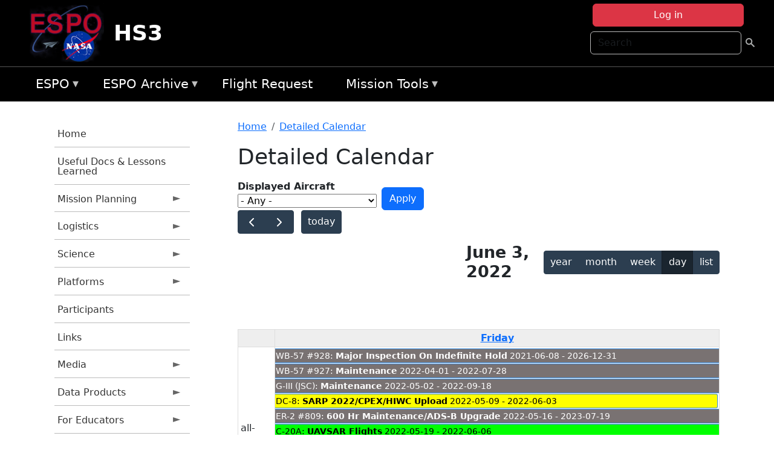

--- FILE ---
content_type: text/html; charset=UTF-8
request_url: https://espo.nasa.gov/hs3/aircraft_detailed_cal/2022-06-03?aircraft_id=23
body_size: 15116
content:

<!DOCTYPE html>
<html lang="en" dir="ltr" class="h-100">
  <head>
    <meta charset="utf-8" />
<meta name="Generator" content="Drupal 10 (https://www.drupal.org)" />
<meta name="MobileOptimized" content="width" />
<meta name="HandheldFriendly" content="true" />
<meta name="viewport" content="width=device-width, initial-scale=1.0" />
<link rel="icon" href="/themes/custom/espo_bootstrap/favicon.ico" type="image/vnd.microsoft.icon" />
<link rel="alternate" type="text/calendar" title="Detailed Calendar" href="https://espo.nasa.gov/hs3/aircraft_detailed_cal/ical/2022-06-03/aircraft_cal.ics?aircraft_id=23" />

    <title>Detailed Calendar | HS3</title>
    <link rel="stylesheet" media="all" href="/sites/default/files/css/css_3vcIrGg3S-LcC1Btdx6q5tY-FKHYCwA02tr5cP60c84.css?delta=0&amp;language=en&amp;theme=espo_bootstrap&amp;include=[base64]" />
<link rel="stylesheet" media="all" href="/sites/default/files/css/css_UCIwydCILjjES2JVMYFy_SYWUK96i2ooQ_mROe3fLfI.css?delta=1&amp;language=en&amp;theme=espo_bootstrap&amp;include=[base64]" />

    <script src="/sites/default/files/js/js_ydoQoqG9T2cd9o9r_HQd_vZ9Ydkq5rB_dRzJgFpmOB0.js?scope=header&amp;delta=0&amp;language=en&amp;theme=espo_bootstrap&amp;include=[base64]"></script>
<script src="https://dap.digitalgov.gov/Universal-Federated-Analytics-Min.js?agency=NASA&amp;subagency=ARC&amp;cto=12" async id="_fed_an_ua_tag" type="text/javascript"></script>
<script src="https://use.fontawesome.com/releases/v6.4.0/js/all.js" defer crossorigin="anonymous"></script>
<script src="https://use.fontawesome.com/releases/v6.4.0/js/v4-shims.js" defer crossorigin="anonymous"></script>

  </head>
  <body class="path-aircraft-detailed-cal   d-flex flex-column h-100">
        <div class="visually-hidden-focusable skip-link p-3 container">
      <a href="#main-content" class="p-2">
        Skip to main content
      </a>
    </div>
    
    <!-- <div class="dialog-off-canvas-main-canvas" data-off-canvas-main-canvas> -->
    
<header>
        <div class="region region-header">
	<div id="block-espo-bootstrap-account-menu" class="contextual-region block block-menu-block block-menu-blockaccount">
  
    <div data-contextual-id="block:block=espo_bootstrap_account_menu:langcode=en&amp;domain_microsite_base_path=hs3|menu:menu=account:langcode=en&amp;domain_microsite_base_path=hs3" data-contextual-token="EQsgs3nbEvEiqmZWIzXsWK4rMUDB96xYoNLSWLI5Lfc" data-drupal-ajax-container=""></div>
      <p><div><div class="espo-ajax-login-wrapper"><a href="/hs3/espo-auth/ajax-login" class="button button--danger use-ajax" style="margin-top:-10px; width:250px;" data-dialog-type="dialog" data-dialog-renderer="off_canvas" data-dialog-options="{&quot;width&quot;:&quot;auto&quot;}">Log in</a></div></div>
</p>
  </div>
<div class="search-block-form contextual-region block block-search container-inline" data-drupal-selector="search-block-form" id="block-espo-bootstrap-search-form-block" role="search">
  
    <div data-contextual-id="block:block=espo_bootstrap_search_form_block:langcode=en&amp;domain_microsite_base_path=hs3" data-contextual-token="xBjgOoClg9K65VEaqLYqKpYTLv94Auj3EHQEQoAfF8k" data-drupal-ajax-container=""></div>
      <form data-block="header" action="/hs3/search/node" method="get" id="search-block-form" accept-charset="UTF-8">
  <div class="js-form-item form-item js-form-type-search form-type-search js-form-item-keys form-item-keys form-no-label">
      <label for="edit-keys" class="visually-hidden">Search</label>
        
  <input title="Enter the terms you wish to search for." placeholder="Search" data-drupal-selector="edit-keys" type="search" id="edit-keys" name="keys" value="" size="15" maxlength="128" class="form-search form-control" />


        </div>
<div data-drupal-selector="edit-actions" class="form-actions js-form-wrapper form-wrapper" id="edit-actions--2">
        <input data-drupal-selector="edit-submit" type="submit" id="edit-submit" value=" " class="button js-form-submit form-submit btn btn-primary" />

</div>

</form>

  </div>
<div id="block-espo-bootstrap-branding" class="contextual-region block block-system block-system-branding-block">
  
    <div data-contextual-id="block:block=espo_bootstrap_branding:langcode=en&amp;domain_microsite_base_path=hs3" data-contextual-token="UVD3L3TkVcjvKJ23CvAp7OoJj5so9GiBh--CNTNCnSI" data-drupal-ajax-container=""></div>
  <div class="navbar-brand d-flex align-items-center">

    <a href="/hs3" title="Home" rel="home" class="site-logo d-block">
    <img src="/themes/custom/espo_bootstrap/espo_logo.png" alt="Home" fetchpriority="high" />
  </a>
  
  <div>
        <a href="/hs3" title="Home" rel="home" class="site-title">
      HS3
    </a>
    
      </div>
</div>
</div>

    </div>


    	<nav class="navbar navbar-expand-lg navbar-dark text-light bg-dark">
	    

	     <!-- remove toggle --- <button class="navbar-toggler collapsed" type="button" data-bs-toggle="collapse"
			data-bs-target="#navbarSupportedContent" aria-controls="navbarSupportedContent"
			aria-expanded="false" aria-label="Toggle navigation"> 
		    <span class="navbar-toggler-icon"></span>
		</button> --- -->

		<div class="<!--collapse navbar-collapse-->" id="navbarSupportedContent">
		        <div class="region region-nav-main">
	<div data-drupal-messages-fallback class="hidden"></div>
<div id="block-espo-bootstrap-menu-block-espo-main" class="contextual-region block block-superfish block-superfishespo-main">
  
    <div data-contextual-id="block:block=espo_bootstrap_menu_block_espo_main:langcode=en&amp;domain_microsite_base_path=hs3|menu:menu=espo-main:langcode=en&amp;domain_microsite_base_path=hs3" data-contextual-token="41BytrPQahPPkwmzug-lZGNqZQzQhJ0dvD3XBgdT6-Q" data-drupal-ajax-container=""></div>
      
<ul id="superfish-espo-main" class="menu sf-menu sf-espo-main sf-horizontal sf-style-none">
  
<li id="espo-main-menu-link-contentdc0e163f-4c4b-425f-a901-1db930b0d793" class="sf-depth-1 menuparent"><a href="/hs3/content/Earth_Science_Project_Office" title="Link to the ESPO home page" class="sf-depth-1 menuparent">ESPO</a><ul><li id="espo-main-menu-link-content4441c5c2-3ca8-4d3b-a1de-1cdf4c64e04f" class="sf-depth-2 sf-no-children"><a href="/hs3/espo_missions" title="All ESPO managed missions" class="sf-depth-2">Missions</a></li><li id="espo-main-menu-link-contentf933ab82-87ed-404c-b3f6-e568197f6036" class="sf-depth-2 sf-no-children"><a href="/hs3/content/About_ESPO" title="ESPO " class="sf-depth-2">About ESPO</a></li><li id="espo-main-menu-link-contentefe9a1f6-9949-4649-b39b-f7d1ea47f9ac" class="sf-depth-2 sf-no-children"><a href="https://youtu.be/8hCH3IYhn4g" target="_blank" class="sf-depth-2 sf-external">Video about ESPO</a></li><li id="espo-main-menu-link-content98e8aa72-6fc0-4e1d-94b0-c6cc70f6f8c1" class="sf-depth-2 sf-no-children"><a href="/hs3/content/ESPO_Services_We_Provide" title="ESPO Provided Services" class="sf-depth-2">Services</a></li><li id="espo-main-menu-link-contentfc2fe647-609b-4218-a86f-51c1b62657da" class="sf-depth-2 sf-no-children"><a href="/hs3/content/Deployment_Sites" title="ESPO Deployment Sites" class="sf-depth-2">Deployment Sites</a></li><li id="espo-main-menu-link-content26d24555-1943-4128-94a2-24fb8597ea4d" class="sf-depth-2 sf-no-children"><a href="/hs3/aircraft" title="Aircraft " class="sf-depth-2">Aircraft</a></li><li id="espo-main-menu-link-contentec1b417b-238b-4d1e-845b-c09cfde6673b" class="sf-depth-2 sf-no-children"><a href="/hs3/content/ESPO_Satellite_Platforms" title="Satellites Platforms" class="sf-depth-2">Satellites</a></li><li id="espo-main-menu-link-content1082d970-20a4-4bb5-b01a-c5a7381406c7" class="sf-depth-2 sf-no-children"><a href="/hs3/content/Links" class="sf-depth-2">Links</a></li></ul></li><li id="espo-main-menu-link-content5818f24e-a2a0-46c5-a9f4-adab70f8110f" class="sf-depth-1 menuparent"><a href="/hs3/content/Welcome_to_the_ESPO_Data_Archive" class="sf-depth-1 menuparent">ESPO Archive</a><ul><li id="espo-main-menu-link-content3eb53381-0ebd-4a69-a8a8-899122a092cd" class="sf-depth-2 sf-no-children"><a href="/hs3/archive/browse" title="Browse ESPO Archive" class="sf-depth-2">Browse</a></li><li id="espo-main-menu-link-content4b184493-ee0d-4257-aabf-bcc3e0de8c69" class="sf-depth-2 sf-no-children"><a href="/hs3/archive/help" title="ESPO Archive Help" class="sf-depth-2">Help</a></li></ul></li><li id="espo-main-menu-link-content68331089-c0ca-4e30-8f87-bcc3a4076701" class="sf-depth-1 sf-no-children"><a href="/hs3/sofrs" title="Suborbital Flight Request System" class="sf-depth-1">Flight Request</a></li><li id="espo-main-menu-link-contentf178bb8e-0a68-4a9b-856e-769bf20eea99" class="sf-depth-1 menuparent"><a href="/hs3/content/Mission_Tools" title="Airborne Science Mission Tool Suite" class="sf-depth-1 menuparent">Mission Tools</a><ul><li id="espo-main-menu-link-content4e526c3c-8dab-4815-b80c-931b502bfcd1" class="sf-depth-2 sf-no-children"><a href="/hs3/content/ASP_Mission_Tools_Suite" class="sf-depth-2">ASP Mission Tool Suite</a></li></ul></li>
</ul>

  </div>

    </div>

		    
		</div> 
	    		</div>
	</nav>
    </header>
<!--Highlighted (new) -->

    
<!--End Highlighted-->



<main role="main">

    <a id="main-content" tabindex="-1"></a>
    
    
    

    <div class="container">
	<div class="row g-0">
	    		<div class="order-1 order-lg-1 col-12 col-lg-3 col-xxl-2">
		        <div class="region region-sidebar-first">
	<div id="block-espo-bootstrap-menu-block-hs3" class="contextual-region block block-superfish block-superfishhs3">
  
    <div data-contextual-id="block:block=espo_bootstrap_menu_block_hs3:langcode=en&amp;domain_microsite_base_path=hs3|menu:menu=hs3:langcode=en&amp;domain_microsite_base_path=hs3" data-contextual-token="9svEu2fN_TBdjvheIfFVRxHtm4MUUD1Pf0sQ-AFgHjA" data-drupal-ajax-container=""></div>
      
<ul id="superfish-hs3" class="menu sf-menu sf-hs3 sf-vertical sf-style-none">
  
<li id="hs3-menu-link-content0b6addf5-6fce-49d7-803c-880c856734f7" class="sf-depth-1 sf-no-children"><a href="/hs3" title="Homepage for the HS3 mission website." class="sf-depth-1">Home</a></li><li id="hs3-menu-link-content6f7a9524-3d91-46b2-b9af-dbf95adb4341" class="sf-depth-1 sf-no-children"><a href="/hs3/content/HS3_Useful_Info_for_Future_GH_Projects" title="Useful Info for Future GH Projects information for HS3" class="sf-depth-1">Useful Docs &amp; Lessons Learned</a></li><li id="hs3-menu-link-contentcacee51b-df27-4ce0-b219-703f07005196" class="sf-depth-1 menuparent"><a href="/hs3/planning" title="Calendars, schedules, and other mission planning information for HS3." class="sf-depth-1 menuparent">Mission Planning</a><ul><li id="hs3-menu-link-contentb195351b-b896-4cdd-bdb0-470d848368e4" class="sf-depth-2 sf-no-children"><a href="/hs3/calendar" title="Month-by-month calendar for HS3." class="sf-depth-2">Mission Calendar</a></li><li id="hs3-menu-link-content09abf678-d0da-41dc-b36f-e53b09794dff" class="sf-depth-2 sf-no-children"><a href="/hs3/daily-schedule" title="Daily schedules for HS3." class="sf-depth-2">Daily Schedule</a></li><li id="hs3-menu-link-content20502325-2be4-4e2a-ab34-80d86de6e2fa" class="sf-depth-2 sf-no-children"><a href="" title="2011 Dry Run information for HS3" class="sf-depth-2">2011 Dry Run</a></li><li id="hs3-menu-link-contente742953e-76d3-4591-be1b-b1ea4bc67865" class="sf-depth-2 sf-no-children"><a href="/hs3/content/Mission_Tools_Suite" title="ASP Mission Tools information for HS3" class="sf-depth-2">Mission Tools Suite</a></li></ul></li><li id="hs3-menu-link-content4f5fec56-a5b3-4422-bcc2-357c1348ff7d" class="sf-depth-1 menuparent"><a href="/hs3/logistics" title="Logistics information for participants in HS3." class="sf-depth-1 menuparent">Logistics</a><ul><li id="hs3-menu-link-content46ad77de-2c2d-4377-9372-7f27b21f4f1a" class="sf-depth-2 menuparent"><a href="/hs3/orientation_docs" title="Orientation Documents for HS3" class="sf-depth-2 menuparent">2014 Orientation Docs</a><ul><li id="hs3-menu-link-contentb6daac72-2a3d-4f2b-8805-862040fea73c" class="sf-depth-3 sf-no-children"><a href="/sites/default/files/documents/HS3_14_AFRC_Orientation_final.pdf" title="2014 AFRC Orientation Doc" class="sf-depth-3">AFRC 2014</a></li><li id="hs3-menu-link-content03468bba-b0c4-4e92-9d1b-e13de12d31d9" class="sf-depth-3 sf-no-children"><a href="/sites/default/files/documents/HS3_14_WFF_Orientation_final.pdf" title="2014 WFF Orientation Doc" class="sf-depth-3">WFF 2014</a></li></ul></li><li id="hs3-menu-link-content9dfaca11-0711-4b18-87c7-ede214d26fc4" class="sf-depth-2 menuparent"><a href="/hs3/lodging" title="Lodging addresses and arrangements for HS3." class="sf-depth-2 menuparent">Lodging</a><ul><li id="hs3-menu-link-contentf452cb4d-3669-4add-aecf-e646e286e074" class="sf-depth-3 sf-no-children"><a href="/hs3/content/HS3_Lodging_-_NASA_Ames" title="Lodging information for 2014 HS3 Science Meeting (Apr 29 - May 1)" class="sf-depth-3">ARC - 2015 Science Meeting</a></li><li id="hs3-menu-link-content5930c3bc-f50b-493f-9ffc-d888e8733607" class="sf-depth-3 sf-no-children"><a href="/hs3/content/HS3_Lodging_-_NASA_AFRC_Dryden" title="Lodging information for HS3 activities at DFRC (updated for 2014)" class="sf-depth-3">AFRC (Dryden) 2014</a></li><li id="hs3-menu-link-content2fb81497-e3a5-4392-b3f2-dfc529d42eb0" class="sf-depth-3 sf-no-children"><a href="/hs3/content/HS3_Lodging_-_NASA_WFF" title="Lodging information for HS3 deployment at WFF (updated for 2014)" class="sf-depth-3">WFF 2014</a></li></ul></li><li id="hs3-menu-link-content9bb9e6e2-6ca5-4848-9f63-a7b91da8b8b3" class="sf-depth-2 sf-no-children"><a href="/hs3/content/HS3_Shipping" title="Shipping addresses and arrangements for HS3." class="sf-depth-2">Shipping</a></li><li id="hs3-menu-link-content15b8450b-74ce-487a-a87a-f06609111d63" class="sf-depth-2 menuparent"><a href="/hs3/travel_info" title="Other useful information about the HS3 deployment locations" class="sf-depth-2 menuparent">Travel Info</a><ul><li id="hs3-menu-link-contenta3073160-5f55-44ea-9503-7a7ae7c450aa" class="sf-depth-3 sf-no-children"><a href="/hs3/content/HS3_Travel_Information_-_AFRC_Dryden" title="DFRC information for HS3" class="sf-depth-3">AFRC (Dryden)</a></li><li id="hs3-menu-link-contenta32ab03a-45f9-4829-a77e-c730534c0fae" class="sf-depth-3 sf-no-children"><a href="/hs3/content/HS3_Travel_Information_-_WFF" title="WFF information for HS3" class="sf-depth-3">WFF</a></li></ul></li><li id="hs3-menu-link-content33235ec7-f20e-43d0-a384-7a811fe70555" class="sf-depth-2 menuparent"><a href="/hs3/lab_layouts" title="Lab layouts for HS3" class="sf-depth-2 menuparent">Lab Layouts</a><ul><li id="hs3-menu-link-content44ce93c9-2ef1-4e7d-abe8-3b39a6d1f1a0" class="sf-depth-3 sf-no-children"><a href="/hs3/content/HS3_Lab_Layouts_-_2014" title="2014 information for HS3" class="sf-depth-3">2014</a></li><li id="hs3-menu-link-content3d28e219-e5f4-455b-acf8-9a97148718ff" class="sf-depth-3 sf-no-children"><a href="/hs3/content/HS3_Lab_Layouts_-_2013" title="2013 lab layouts for HS3" class="sf-depth-3">2013</a></li><li id="hs3-menu-link-content569cd380-dde7-4973-a8b5-eb183198307f" class="sf-depth-3 sf-no-children"><a href="/hs3/content/HS3_Laboratory_Layouts" title="2012 lab layouts for HS3" class="sf-depth-3">2012</a></li></ul></li></ul></li><li id="hs3-menu-link-content436f6559-9762-430d-a64b-8c25d95708f7" class="sf-depth-1 menuparent"><a href="/hs3/science" title="Information about the scientific goals and results for HS3." class="sf-depth-1 menuparent">Science</a><ul><li id="hs3-menu-link-content664ba098-0d5f-4b53-b0ab-308a6a8433ad" class="sf-depth-2 sf-no-children"><a href="/hs3/content/HS3_Science_-_2015_Science_Meeting" title="Information about the 2014 HS3 Science and Preparation Meeting" class="sf-depth-2">2015 Meeting</a></li><li id="hs3-menu-link-content5932189a-0209-4906-985c-6bce9305715e" class="sf-depth-2 sf-no-children"><a href="/hs3/content/HS3_Science_Page" title="Overview of the science objectives for HS3." class="sf-depth-2">Science Overview</a></li><li id="hs3-menu-link-contentb698b89a-4aab-4a9d-b303-7c19d475dcd6" class="sf-depth-2 sf-no-children"><a href="/hs3/content/HS3_Science_Summaries" title="Science summaries for HS3" class="sf-depth-2">Science Summaries</a></li><li id="hs3-menu-link-content0da9cfed-8961-4696-9e04-97191cc34553" class="sf-depth-2 sf-no-children"><a href="/hs3/content/HS3_Science_Presentations" title="HS3 Science Presentations" class="sf-depth-2">Presentations</a></li></ul></li><li id="hs3-menu-link-content4bb8cef6-64e4-4413-ba31-d4eaf718d9ea" class="sf-depth-1 menuparent"><a href="/hs3/hs3_platforms" title="Platforms information for HS3" class="sf-depth-1 menuparent">Platforms</a><ul><li id="hs3-menu-link-content648f4f5a-503d-4a24-b83b-9d105162bdf7" class="sf-depth-2 sf-no-children"><a href="/hs3/content/HS3_Global_Hawk_Payload" title="Airborne platforms participating in HS3." class="sf-depth-2">GH Instruments</a></li><li id="hs3-menu-link-contentb13a6c76-169c-4530-8ee3-d2e5be8bc36d" class="sf-depth-2 sf-no-children"><a href="/hs3/platforms" title="Satellites being supported by HS3." class="sf-depth-2">Global Hawk</a></li></ul></li><li id="hs3-menu-link-content9dc1abfa-b2f9-4870-a4c2-d6102bd7b124" class="sf-depth-1 sf-no-children"><a href="/hs3/mission_group/HS3" title="Participants information for HS3" class="sf-depth-1">Participants</a></li><li id="hs3-menu-link-content4563d359-1417-4125-8bf2-d63ef53f7b78" class="sf-depth-1 sf-no-children"><a href="/hs3/content/HS3_Links" title="External links related to HS3." class="sf-depth-1">Links</a></li><li id="hs3-menu-link-content8a0dd33e-0512-4c2c-8d76-803780de4a3d" class="sf-depth-1 menuparent"><a href="/hs3/media" title="Media for HS3" class="sf-depth-1 menuparent">Media</a><ul><li id="hs3-menu-link-content74a22465-ee45-4155-baef-70acf4f6dddd" class="sf-depth-2 menuparent"><a href="/hs3/mission-gallery" title="Photograph galleries for HS3." class="sf-depth-2 menuparent">Photos</a><ul><li id="hs3-menu-link-content3ea0799e-470a-46c1-9122-25d69cd2e748" class="sf-depth-3 sf-no-children"><a href="/hs3/mission-gallery/subject/aircraft" title="Aircraft photograph galleries for HS3." class="sf-depth-3">Aircraft</a></li><li id="hs3-menu-link-content0829f291-5aac-4bb8-8ec1-64ef77ad3eee" class="sf-depth-3 sf-no-children"><a href="/hs3/mission-gallery/subject/instrument" title="Instrument photograph galleries for HS3." class="sf-depth-3">Instrument</a></li><li id="hs3-menu-link-content3c4b9407-805b-4ba4-8975-977c93c1ee4c" class="sf-depth-3 sf-no-children"><a href="/hs3/mission-gallery/subject/people" title="People photograph galleries for HS3." class="sf-depth-3">People</a></li><li id="hs3-menu-link-content8b69194d-5dd2-47e0-91fb-3ba19f5e4d2c" class="sf-depth-3 sf-no-children"><a href="/hs3/mission-gallery/subject/data" title="Data image galleries for HS3." class="sf-depth-3">Data</a></li><li id="hs3-menu-link-content55e5752d-5595-4312-a06c-c31b88f5fa44" class="sf-depth-3 sf-no-children"><a href="/hs3/mission-gallery/subject/other" title="Other photograph galleries for HS3." class="sf-depth-3">Other</a></li></ul></li><li id="hs3-menu-link-content20320847-fa90-4b33-bcff-427e9a39f405" class="sf-depth-2 menuparent"><a href="/hs3/videos" title="Videos information for HS3" class="sf-depth-2 menuparent">Videos</a><ul><li id="hs3-menu-link-contentdaa832ba-9368-4684-a4c7-5c0b234908a8" class="sf-depth-3 sf-no-children"><a href="/hs3/video/HS3_Mission_Summary_Video" title="HS3 Final Video information for HS3" class="sf-depth-3">Mission Summary Video</a></li><li id="hs3-menu-link-contentdcd7fbcf-eaa7-4ec0-93ff-48c1f00d485a" class="sf-depth-3 sf-no-children"><a href="/hs3/video/HS3_Mission_Overview" title="HS3 Overview information for HS3" class="sf-depth-3">HS3 Overview</a></li><li id="hs3-menu-link-contentfca90e88-cbad-40ca-9323-ca2b61c96440" class="sf-depth-3 sf-no-children"><a href="/hs3/video/HS3_Introduction_for_Educators_video" title="Intro for Educators information for HS3" class="sf-depth-3">Intro for Educators</a></li><li id="hs3-menu-link-content2f0968dc-9df4-499a-b553-56bdc658e6cc" class="sf-depth-3 sf-no-children"><a href="/hs3/video/MTS_for_Educators" title="Mission Tools Suite (MTSE) for Educators information for HS3" class="sf-depth-3">Mission Tools Suite (MTSE) for Educators</a></li><li id="hs3-menu-link-content5f1f6fb1-5399-42e4-8b97-f2da7cfbaaa0" class="sf-depth-3 sf-no-children"><a href="http://goo.gl/O4EJQJ" title="NASA Hangout - HS3 information for HS3" class="sf-depth-3 sf-external">NASA Hangout - HS3</a></li><li id="hs3-menu-link-contentff31f08f-80a8-4d8e-abf6-362dcfa11e52" class="sf-depth-3 sf-no-children"><a href="http://www.youtube.com/watchvydd8omQHAM0" title="NASA&#039;s Global Hawk Aircraft and the Dropsonde System" class="sf-depth-3 sf-external">GH &amp; Dropsonde System</a></li><li id="hs3-menu-link-content1487b799-33c7-4db5-9e5e-8a9a638fe8c3" class="sf-depth-3 sf-no-children"><a href="/hs3/video/Global_Hawk_AV-6_Landing_at_WFF" title="AV-6 Landing information for HS3" class="sf-depth-3">AV-6 Landing</a></li><li id="hs3-menu-link-content4fece8cf-05bd-4d53-a4c1-053423788e0f" class="sf-depth-3 sf-no-children"><a href="/hs3/remote_video/NASA_HS3_Mission_Time_Lapse_Highlights_Cameras_Over_Tropical_Systems" title="GH Cameras Time Lapse  information for HS3" class="sf-depth-3">GH Cameras Time Lapse </a></li><li id="hs3-menu-link-contentadae21c8-d137-477d-9e6c-e7424ec6b001" class="sf-depth-3 sf-no-children"><a href="/hs3/remote_video/Making_Saharan_Air_Apparent" title="Making Saharan Air Apparent information for HS3" class="sf-depth-3">Making Saharan Air Apparent</a></li><li id="hs3-menu-link-content9078fd22-7b4d-470c-8615-c636091731be" class="sf-depth-3 sf-no-children"><a href="/hs3/remote_video/Global_Hawk_Overflight_of_the_Eye_of_Edouard" title="Global Hawk Overflight of the Eye of Edouard information for HS3" class="sf-depth-3">GH Overflight of the Eye of Edouard</a></li><li id="hs3-menu-link-content59b0e1f0-17d2-480a-b1ac-5f996cb10929" class="sf-depth-3 sf-no-children"><a href="/hs3/remote_video/Sunrise_Landing_of_NASA_Global_Hawk_AV-6" title="Sunrise Touchdown of AV-6 on September 29, 2014 at Wallops Flight Facility, Virginia" class="sf-depth-3">Sunrise Touchdown of AV-6</a></li><li id="hs3-menu-link-contentf67c8ad0-7e8c-4de5-ba60-0371350ea4fa" class="sf-depth-3 sf-no-children"><a href="/hs3/remote_video/NASA_Video_Gives_Hurricanes_a_Good_HIWRAP" title="NASA Video Gives Hurricanes a Good &#039;HIWRAP&#039; information for HS3" class="sf-depth-3">NASA Video Gives Hurricanes a Good &#039;HIWRAP&#039;</a></li></ul></li><li id="hs3-menu-link-content973cb4d4-6912-4b29-a308-537fc441380f" class="sf-depth-2 sf-no-children"><a href="/hs3/content/HS3_Visualizations" title="Visualizations information for HS3" class="sf-depth-2">Visualizations</a></li></ul></li><li id="hs3-menu-link-content1f214c8f-a7ed-4d14-9e1f-a93e11654486" class="sf-depth-1 menuparent"><a href="/hs3/data_products" title="Data Products for HS3" class="sf-depth-1 menuparent">Data Products</a><ul><li id="hs3-menu-link-contenteb257493-c273-49c7-91ee-fa37d29b0d1d" class="sf-depth-2 menuparent"><a href="/hs3/model_products" title="Model Products for HS3" class="sf-depth-2 menuparent">Model Products</a><ul><li id="hs3-menu-link-content55b6a138-19b3-4890-9b2d-b5dd3b22dbb1" class="sf-depth-3 sf-no-children"><a href="/hs3/content/HS3_Model_Products_2014" title="2014 information for HS3" class="sf-depth-3">2014</a></li><li id="hs3-menu-link-contentf19878c5-38a7-4eb8-98a4-48aa72687b31" class="sf-depth-3 sf-no-children"><a href="/hs3/content/HS3_Model_Products_2013" title="2013 Model Products for HS3" class="sf-depth-3">2013</a></li><li id="hs3-menu-link-contente8755c36-0eec-4fbc-8887-9bb3513fe55c" class="sf-depth-3 sf-no-children"><a href="/hs3/content/2012_Model_Products" title="2012 Model Products for HS3" class="sf-depth-3">2012</a></li></ul></li><li id="hs3-menu-link-contentbd2b6fb8-6acb-4c78-8fe3-55f9154c691e" class="sf-depth-2 menuparent"><a href="/hs3/operational_products" title="Operational Products information for HS3" class="sf-depth-2 menuparent">Operational Products</a><ul><li id="hs3-menu-link-content9965000f-6889-4093-8075-6f762bfe7d4c" class="sf-depth-3 sf-no-children"><a href="/hs3/content/HS3_Operational_Products_2014" title="2014 information for HS3" class="sf-depth-3">2014</a></li><li id="hs3-menu-link-content7562a1d0-5cef-43a2-9868-9fb806aa06ff" class="sf-depth-3 sf-no-children"><a href="/hs3/content/HS3_2013_Operational_Products" title="2013 Operational Products for HS3" class="sf-depth-3">2013 </a></li><li id="hs3-menu-link-content6fcd3035-3b32-4810-8e4d-14551ea7b4de" class="sf-depth-3 sf-no-children"><a href="/hs3/content/Operational_Products" title="2012 Operational Products for HS3" class="sf-depth-3">2012</a></li></ul></li><li id="hs3-menu-link-content8b6d943a-58b6-4697-a9fe-7fa73920053d" class="sf-depth-2 sf-no-children"><a href="/hs3/content/HS3_Dropsonde_Data" title="HS3 Dropsonde (AVAPS) data" class="sf-depth-2">Dropsonde Data</a></li><li id="hs3-menu-link-contente04cd5f7-1540-4981-8870-c8387d65e389" class="sf-depth-2 sf-no-children"><a href="/hs3/content/HS3_S-HIS_Data_0" title="HS3 S-HIS Data" class="sf-depth-2">S-HIS Data</a></li><li id="hs3-menu-link-content6e6cc846-23a0-4699-b3f8-d6592f2bc411" class="sf-depth-2 sf-no-children"><a href="/hs3/content/HS3_HIRAD_Data" title="HIRAD Data information for HS3" class="sf-depth-2">HIRAD Data</a></li><li id="hs3-menu-link-contentd773fa1d-6566-4105-aaa0-d05ffbc40ad6" class="sf-depth-2 sf-no-children"><a href="/hs3/content/HS3_HAMSR_Data" title="HS3 HAMSR Data" class="sf-depth-2">HAMSR Data</a></li><li id="hs3-menu-link-content1bbed79c-5792-4819-96c1-eb2dd5b324fb" class="sf-depth-2 sf-no-children"><a href="/hs3/content/HS3_CPL_Data_0" title="HS3 CPL Data" class="sf-depth-2">CPL Data</a></li><li id="hs3-menu-link-contentd9a8c82c-34ba-4a1f-af3b-7e11f7d25a2c" class="sf-depth-2 sf-no-children"><a href="http://asp-archive.arc.nasa.gov/" title="Airborne Science Archive - NAV Data information by campaign or by GH" class="sf-depth-2 sf-external">Airborne Science Archive - NAV Data</a></li></ul></li><li id="hs3-menu-link-content8594e9f1-0662-4878-ae75-3d537d667335" class="sf-depth-1 menuparent"><a href="/hs3/for_educators" title="For Educators information for HS3" class="sf-depth-1 menuparent">For Educators</a><ul><li id="hs3-menu-link-content6c3e8894-55c0-4b1d-a33a-440cb1097263" class="sf-depth-2 sf-no-children"><a href="/hs3/content/HS3_Educator_Workshops" title="HS3 Workshops information for HS3" class="sf-depth-2">HS3 Workshops</a></li><li id="hs3-menu-link-content567e08ef-3ab7-42b2-ad86-8b7a208b85e2" class="sf-depth-2 sf-no-children"><a href="/hs3/content/HS3_Lenticular_0" title="Lenticular information for HS3" class="sf-depth-2">Lenticular</a></li></ul></li>
</ul>

  </div>

    </div>

		</div>
	    
	    <div class="order-2 order-lg-2 col-12 col-lg-9 col-xxl-10" id="main_content">
		        <div class="region region-breadcrumb">
	<div id="block-espo-bootstrap-breadcrumbs" class="contextual-region block block-system block-system-breadcrumb-block">
  
    <div data-contextual-id="block:block=espo_bootstrap_breadcrumbs:langcode=en&amp;domain_microsite_base_path=hs3" data-contextual-token="h1ZVZ5DYJZyJm8c4PFt0vLcHitOiOnVa8v4eBdJL4rQ" data-drupal-ajax-container=""></div>
        <nav aria-label="breadcrumb">
    <h2 id="system-breadcrumb" class="visually-hidden">Breadcrumb</h2>
    <ol class="breadcrumb">
    		    <li class="breadcrumb-item">
				    <a href="/hs3">Home</a>
			    </li>
	    		    <li class="breadcrumb-item">
				    <a href="/hs3/aircraft_detailed_cal">Detailed Calendar</a>
			    </li>
	        </ol>
  </nav>

  </div>

    </div>

	
  	        <div class="region region-page-title">
	<div id="block-espo-bootstrap-page-title" class="contextual-region block block-core block-page-title-block">
  
    <div data-contextual-id="block:block=espo_bootstrap_page_title:langcode=en&amp;domain_microsite_base_path=hs3" data-contextual-token="dNpd34cOSHnKo_J0LAtqPbbxgc6kBvpi00dlyGKInZA" data-drupal-ajax-container=""></div>
      
<h1>Detailed Calendar</h1>


  </div>

    </div>

			    <div class="region region-content">
	<div id="block-espo-bootstrap-system-main-block" class="block block-system block-system-main-block">
  
    
      <div class="views-element-container contextual-region"><div class="contextual-region view view-aircraft-cal view-id-aircraft_cal view-display-id-page_1 js-view-dom-id-083bc7a4ae63a15e9068dac59f1b98dd6edf7654c1f49d0d9541b54dffccbbf0">
  
    <div data-contextual-id="entity.view.edit_form:view=aircraft_cal:location=page&amp;name=aircraft_cal&amp;display_id=page_1&amp;langcode=en&amp;domain_microsite_base_path=hs3" data-contextual-token="gW-V1upkEdrdmlK25UDLOiInVBNAk031hyQ61Zpd4VY" data-drupal-ajax-container=""></div>
        <div class="view-filters">
      <form class="views-exposed-form" data-drupal-selector="views-exposed-form-aircraft-cal-page-1" action="/hs3/aircraft_detailed_cal/2022-06-03" method="get" id="views-exposed-form-aircraft-cal-page-1" accept-charset="UTF-8">
  <div class="form--inline clearfix">
  <div class="js-form-item form-item js-form-type-select form-type-select js-form-item-f-acevent-acref-details-id form-item-f-acevent-acref-details-id">
      <label for="edit-f-acevent-acref-details-id">Displayed Aircraft</label>
        <div class="cascading-select-wrapper" id="edit-f-acevent-acref-details-id"><select class="cascading-select-select-main" id=""><option value="_none" class="cascading-select-option-main cascading-select-option-setvalue">- Select -</option><option value="All" selected="selected" class="cascading-select-option-main cascading-select-option-setvalue">- Any -</option><option value="core" class="cascading-select-option-main cascading-select-option-setvalue">All ASP Supported Aircraft</option><option value="edit-f-acevent-acref-details-id-display-a-single-aircraft" class="cascading-select-option-show">Display a single aircraft</option><option value="edit-f-acevent-acref-details-id-display-aircraft-by-center" class="cascading-select-option-show">Display aircraft by center</option></select><select class="cascading-select-select-other" id="edit-f-acevent-acref-details-id-display-a-single-aircraft"><option value="_none" class="cascading-select-option-setvalue">- Select Aircraft -</option><optgroup label="ASP Supported Aircraft"><option value="d4" class="cascading-select-option-setvalue">ER-2 - AFRC #806</option><option value="d5" class="cascading-select-option-setvalue">ER-2 - AFRC #809</option><option value="n462" class="cascading-select-option-setvalue">ER-2 - AFRC - All</option><option value="d9" class="cascading-select-option-setvalue">Gulfstream C-20A (GIII) - AFRC</option><option value="d58" class="cascading-select-option-setvalue">Gulfstream III - LaRC</option><option value="d62" class="cascading-select-option-setvalue">Gulfstream IV - AFRC</option><option value="d116" class="cascading-select-option-setvalue">Gulfstream V - AFRC</option><option value="d64" class="cascading-select-option-setvalue">NASA B777 #577</option><option value="d12" class="cascading-select-option-setvalue">P-3 Orion</option></optgroup><optgroup label="Other NASA Aircraft"><option value="d2" class="cascading-select-option-setvalue">B200 (#801) - AFRC</option><option value="d1" class="cascading-select-option-setvalue">B200 - LARC</option><option value="d41" class="cascading-select-option-setvalue">Cirrus Design SR22 - LaRC</option><option value="d53" class="cascading-select-option-setvalue">Gulfstream V - JSC</option><option value="d19" class="cascading-select-option-setvalue">WB-57 - JSC #926</option><option value="d36" class="cascading-select-option-setvalue">WB-57 - JSC #927</option><option value="d20" class="cascading-select-option-setvalue">WB-57 - JSC #928</option><option value="n464" class="cascading-select-option-setvalue">WB-57 - JSC - All</option></optgroup><optgroup label="Inactive Aircraft"><option value="d40" class="cascading-select-option-setvalue">C-130H - WFF #436</option><option value="d3" class="cascading-select-option-setvalue">DC-8 - AFRC</option></optgroup></select><select class="cascading-select-select-other" id="edit-f-acevent-acref-details-id-display-aircraft-by-center"><option value="_none" class="cascading-select-option-setvalue">- Select Center -</option><option value="center_919" class="cascading-select-option-setvalue">NASA Armstrong Flight Research Center</option><option value="center_920" class="cascading-select-option-setvalue">NASA GSFC Wallops Flight Facility</option><option value="center_921" class="cascading-select-option-setvalue">NASA Johnson Space Center</option><option value="center_918" class="cascading-select-option-setvalue">NASA Langley Research Center</option></select><input class="cascading-select-input" type="hidden" name="f_acevent_acref_details_id" value="All"></div>
        </div>
<div class="js-form-item form-item js-form-type-textfield form-type-textfield js-form-item-f-acevent-sofrslognum-value form-item-f-acevent-sofrslognum-value">
      <label for="edit-f-acevent-sofrslognum-value">Flight Request Log Number</label>
        
  <input data-drupal-selector="edit-f-acevent-sofrslognum-value" type="text" id="edit-f-acevent-sofrslognum-value" name="f_acevent_sofrslognum_value" value="" size="30" maxlength="128" class="form-text form-control" />


        </div>
<div data-drupal-selector="edit-actions" class="form-actions js-form-wrapper form-wrapper" id="edit-actions">
        <input data-drupal-selector="edit-submit-aircraft-cal" type="submit" id="edit-submit-aircraft-cal" value="Apply" class="button js-form-submit form-submit btn btn-primary" />

</div>

</div>

</form>

    </div>
    
      <div class="view-content">
      <div id="espo-calendar-detailed" >
    <div class="espo_calendar_goto">
	<div class="js-form-item form-item js-form-type-select form-type-select js-form-item- form-item- form-no-label">
        <select class="espo_calendar_year_select form-select form-control"><option value="0">- Go to year -</option><option value="2027">2027</option><option value="2026">2026</option><option value="2025">2025</option><option value="2024">2024</option><option value="2023">2023</option><option value="2022">2022</option><option value="2021">2021</option><option value="2020">2020</option><option value="2019">2019</option><option value="2018">2018</option><option value="2017">2017</option><option value="2016">2016</option></select>
        </div>

	<div class="js-form-item form-item js-form-type-select form-type-select js-form-item- form-item- form-no-label">
        <select class="espo_calendar_month_select form-select form-control"><option value="0">- Go to month -</option><option value="1">January</option><option value="2">February</option><option value="3">March</option><option value="4">April</option><option value="5">May</option><option value="6">June</option><option value="7">July</option><option value="8">August</option><option value="9">September</option><option value="10">October</option><option value="11">November</option><option value="12">December</option></select>
        </div>

	
    </div>
    <div class="js-drupal-fullcalendar">
	<span style="visibility:hidden;">Calendar will appear here shortly.</span>
    </div>
    <div class="bottom-buttons fc-button-group">
	  </div>
</div>

    </div>
  
            <div class="view-footer">
      <div class="category-legend">
    	<h4>Legend</h4>
        <table data-striping="1" class="table">
  
  
  
      <tbody>
                      <tr class="odd">
                      <td style="background-color:#FF5733;color:#F3f69B;" class="category-legend-box">Unavailable</td>
                  </tr>
                      <tr class="even">
                      <td style="background-color:#6686db;color:#ffffff;" class="category-legend-box">Foreign Deployment</td>
                  </tr>
                      <tr class="odd">
                      <td style="background-color:#0000ff;color:#ffffff;" class="category-legend-box">Stateside Deployment</td>
                  </tr>
                      <tr class="even">
                      <td style="background-color:#00ff00;color:#000000;" class="category-legend-box">Flight</td>
                  </tr>
                      <tr class="odd">
                      <td style="background-color:#deb887;color:#000000;" class="category-legend-box">Reimbursable</td>
                  </tr>
                      <tr class="even">
                      <td style="background-color:#ffff00;color:#000000;" class="category-legend-box">Aircraft Modifications</td>
                  </tr>
                      <tr class="odd">
                      <td style="background-color:#797272;color:#ffffff;" class="category-legend-box">Maintenance</td>
                  </tr>
                      <tr class="even">
                      <td style="background-color:#bbffbb;color:#000000;" class="category-legend-box">Aircraft Configuration</td>
                  </tr>
                      <tr class="odd">
                      <td style="background-color:#00ffff;color:#000000;" class="category-legend-box">Deployment Milestone</td>
                  </tr>
          </tbody>
    </table>

</div>

    </div>
        <div class="feed-icons">
      <a href="https://espo.nasa.gov/hs3/aircraft_detailed_cal/ical/2022-06-03/aircraft_cal.ics?aircraft_id=23" class="ical-icon feed-icon icon-link icon-link-hover">
  <i class="bi bi-calendar-week"></i> Detailed Calendar
</a>

    </div>
  </div>
</div>

  </div>
<div id="block-espo-bootstrap-block-10" class="contextual-region block block-block-content block-block-content431fd79f-6e41-49b8-bbf5-f571129bdca8">
  
    <div data-contextual-id="block:block=espo_bootstrap_block_10:langcode=en&amp;domain_microsite_base_path=hs3|block_content:block_content=10:changed=1757626969&amp;langcode=en&amp;domain_microsite_base_path=hs3" data-contextual-token="17xUmYVWhhAzLngM7r0K6snMSSpTEW80xuKmSL4gAAc" data-drupal-ajax-container=""></div>
      
            <div class="clearfix text-formatted field field--name-body field--type-text-with-summary field--label-hidden field__item"><p>&nbsp;</p><p><em>Disclaimer: This material is being kept online for historical purposes. Though accurate at the time of publication, it is no longer being updated. The page may contain broken links or outdated information, and parts may not function in current web browsers. Visit </em><a href="/hs3/content/Earth_Science_Project_Office" target="_blank" data-entity-type="node" data-entity-uuid="966bb49b-51b2-4641-9c6f-722016f6d568" data-entity-substitution="canonical" title="Earth Science Project Office"><em>https://espo.nasa.gov</em></a><em> for information about our current projects.</em></p><p>&nbsp;</p></div>
      
  </div>

    </div>

	    </div>
	    	    	</div>




    </div>


    <!-- Start Middle Widget (new) -->
        <!--End Middle Widget -->

    <!-- Start bottom -->
        <!--End Bottom -->
</div>

</main>



<!-- start: Footer (new) -->
    <div class="footerwidget">
	<div class="container">

	    <div class="row">

		<!-- Start Footer First Region -->
		<div class ="col-md-4 footer-1">
		    			    <div class="region region-footer-first">
	<div id="block-nasafooter" class="contextual-region block block-block-content block-block-content1531fb96-1564-448e-916e-7e0ede4ce10f">
  
    <div data-contextual-id="block:block=nasafooter:langcode=en&amp;domain_microsite_base_path=atom|block_content:block_content=22:changed=1729042695&amp;langcode=en&amp;domain_microsite_base_path=atom" data-contextual-token="yx-s6XOifEDARs0nl7R2iymKJPv6pAa5kvGRIoWxOMg" data-drupal-ajax-container=""></div>
      
            <div class="clearfix text-formatted field field--name-body field--type-text-with-summary field--label-hidden field__item"><p><img alt="NASA" data-entity-type="file" data-entity-uuid="34119b03-1e4d-4ef7-a0d7-1d4f03db5972" src="/sites/default/files/inline-images/nasa_logo.png" width="75"></p>

<h3>National Aeronautics and<br>
Space Administration</h3></div>
      
  </div>

    </div>

		    		</div>
		<!-- End Footer First Region -->

		<!-- Start Footer Second Region -->
		<div class ="col-md-8">
		    			    <div class="region region-footer-second">
	<div class="footermap footermap--footermap_block contextual-region block block-footermap block-footermap-block" id="block-footermap-2">
  
    <div data-contextual-id="block:block=footermap_2:langcode=en&amp;domain_microsite_base_path=hs3" data-contextual-token="SYQBV8OeL09xlaPouDW3duWp4ipwgM88URZsjIVIzIQ" data-drupal-ajax-container=""></div>
        <nav class="footermap-col footermap-col--1 footermap-col--espo-main">
    <h3 class="footermap-col-heading footermap-col-heading--espo-main visually-hidden">ESPO Main Menu</h3>
<ul class="footermap-header footermap-header--espo-main">
      <li class="footermap-item footermap-item--depth-1 footermap-item--haschildren">
  <a href="/hs3/content/Earth_Science_Project_Office"  title="Link to the ESPO home page">ESPO</a>
      <ul>
          <li class="footermap-item footermap-item--depth-2">
  <a href="/hs3/espo_missions"  title="All ESPO managed missions">Missions</a>
  </li>

          <li class="footermap-item footermap-item--depth-2">
  <a href="/hs3/content/About_ESPO"  title="ESPO ">About ESPO</a>
  </li>

          <li class="footermap-item footermap-item--depth-2">
  <a href="https://youtu.be/8hCH3IYhn4g"  target="_blank">Video about ESPO</a>
  </li>

          <li class="footermap-item footermap-item--depth-2">
  <a href="/hs3/content/ESPO_Services_We_Provide"  title="ESPO Provided Services">Services</a>
  </li>

          <li class="footermap-item footermap-item--depth-2">
  <a href="/hs3/content/Deployment_Sites"  title="ESPO Deployment Sites">Deployment Sites</a>
  </li>

          <li class="footermap-item footermap-item--depth-2">
  <a href="/hs3/aircraft"  title="Aircraft ">Aircraft</a>
  </li>

          <li class="footermap-item footermap-item--depth-2">
  <a href="/hs3/content/ESPO_Satellite_Platforms"  title="Satellites Platforms">Satellites</a>
  </li>

          <li class="footermap-item footermap-item--depth-2">
  <a href="/hs3/content/Links" >Links</a>
  </li>

        </ul>
  </li>

      <li class="footermap-item footermap-item--depth-1 footermap-item--haschildren">
  <a href="/hs3/content/Welcome_to_the_ESPO_Data_Archive" >ESPO Archive</a>
      <ul>
          <li class="footermap-item footermap-item--depth-2">
  <a href="/hs3/archive/browse"  title="Browse ESPO Archive">Browse</a>
  </li>

          <li class="footermap-item footermap-item--depth-2">
  <a href="/hs3/archive/help"  title="ESPO Archive Help">Help</a>
  </li>

        </ul>
  </li>

      <li class="footermap-item footermap-item--depth-1">
  <a href="/hs3/sofrs"  title="Suborbital Flight Request System">Flight Request</a>
  </li>

      <li class="footermap-item footermap-item--depth-1 footermap-item--haschildren">
  <a href="/hs3/content/Mission_Tools"  title="Airborne Science Mission Tool Suite">Mission Tools</a>
      <ul>
          <li class="footermap-item footermap-item--depth-2">
  <a href="/hs3/content/ASP_Mission_Tools_Suite" >ASP Mission Tool Suite</a>
  </li>

        </ul>
  </li>

  </ul>

  </nav>

  </div>

    </div>

		    		</div>
		<!-- End Footer Second Region -->

	    </div>
	</div>
    </div>
<!--End Footer -->


<!-- Start Footer Menu (new) -->
    <div class="footer-menu">
	<div class="container">
	    <div class="row">
		<div class="col-md-12">
              <div class="region region-footer-menu">
	<div id="block-nasalinks" class="contextual-region block block-block-content block-block-content44fc3abf-d784-44bb-83de-c96b5a7ddcf3">
  
    <div data-contextual-id="block:block=nasalinks:langcode=en&amp;domain_microsite_base_path=glopac|block_content:block_content=23:changed=1737565480&amp;langcode=en&amp;domain_microsite_base_path=glopac" data-contextual-token="NjM0OZHHvG8ulRwf5lfPZ5honpFjMJTxVX0jfIfzrys" data-drupal-ajax-container=""></div>
      
            <div class="clearfix text-formatted field field--name-body field--type-text-with-summary field--label-hidden field__item"><div class="row" id="footer-links">
        <ul>
          <li><a href="https://www.nasa.gov/nasa-web-privacy-policy-and-important-notices/"><span>Privacy Policy</span></a></li>
          <li><a href="https://www.nasa.gov/foia/"><span>FOIA</span></a></li>
          <li><a href="https://www.nasa.gov/contact-nasa/"><span>Contact</span></a></li>
          <li><a href="https://www.nasa.gov/accessibility/"><span>Accessibility</span></a></li>
        </ul>
      </div></div>
      
  </div>
<div id="block-lastupdated" class="contextual-region block block-fields-espo block-last-updated-block">
  
    <div data-contextual-id="block:block=lastupdated:langcode=en&amp;domain_microsite_base_path=hs3" data-contextual-token="vQu2CPmnjk1Kqwd1BRCcAKyVW5lw-pUb4ZnLh7p5HfQ" data-drupal-ajax-container=""></div>
      <p>Page Last Updated: April 22, 2017</p><p>Page Editor: Brad Bulger</p><p>NASA Official: Marilyn Vasques</p><p>Website Issues: <a href="/contact">Contact Us</a></p>
  </div>

    </div>

        </div>
      </div>
    </div>
  </div>
<!-- End Footer Menu -->






<!-- </div> -->

    
    <script type="application/json" data-drupal-selector="drupal-settings-json">{"path":{"baseUrl":"\/","pathPrefix":"hs3\/","currentPath":"aircraft_detailed_cal\/2022-06-03","currentPathIsAdmin":false,"isFront":false,"currentLanguage":"en","currentQuery":{"aircraft_id":"23"}},"pluralDelimiter":"\u0003","suppressDeprecationErrors":true,"ajaxPageState":{"libraries":"[base64]","theme":"espo_bootstrap","theme_token":null},"ajaxTrustedUrl":{"\/hs3\/aircraft_detailed_cal\/2022-06-03":true,"\/hs3\/search\/node":true},"views":{"ajax_path":"\/hs3\/views\/ajax","ajaxViews":{"views_dom_id:083bc7a4ae63a15e9068dac59f1b98dd6edf7654c1f49d0d9541b54dffccbbf0":{"view_name":"aircraft_cal","view_display_id":"page_1","view_args":"2022-06-03","view_path":"\/aircraft_detailed_cal\/2022-06-03","view_base_path":"aircraft_detailed_cal","view_dom_id":"083bc7a4ae63a15e9068dac59f1b98dd6edf7654c1f49d0d9541b54dffccbbf0","pager_element":0}}},"EspoCalendarDetailed":{"calendarOptions":{"locale":"en","timeZone":"America\/Los_Angeles","initialView":"timeGridDay","headerToolbar":{"left":"prev,next today","center":"title","right":"multiMonthYear,dayGridMonth,timeGridWeek,timeGridDay,listYear"},"eventTimeFormat":{"hour":"numeric","minute":"2-digit","meridiem":"short"},"firstDay":0,"navLinks":true,"dayMaxEvents":false,"eventOverlap":true,"slotDuration":"00:30:00","expandRows":true,"height":"auto","fixedWeekCount":false,"scrollTime":"09:00:00","scrollTimeReset":false,"eventDisplay":"block","initialDate":"2022-06-03","eventSources":[{"url":"\/hs3\/espo_calendar\/ajax_data","startParam":"espo_calendar_start","endParam":"espo_calendar_end","timezoneParam":"espo_calendar_tz","extraParams":{"view_name":"aircraft_cal","view_display_id":"page_1","view_dom_id":"083bc7a4ae63a15e9068dac59f1b98dd6edf7654c1f49d0d9541b54dffccbbf0","f_acevent_acref_details_id":null,"f_acevent_sofrslognum_value":null}}]},"editOptions":{"entityType":"node","bundleType":"aircraft_event","dblClickToCreate":false,"addForm":"\/hs3\/node\/add\/aircraft_event","createEventLink":true,"csrfToken":"","dateField":"f_date_notime"},"updateConfirm":true,"defaultMobileView":"listYear","mobileWidth":768,"dialogWindow":false,"dialogModal":false,"openEntityInNewTab":true,"dialogOptions":{"left":0,"top":0,"width":640,"height":480,"movable":true,"resizable":true,"style":{"backgroundColor":"rgba(255,255,255,0.9)","font-size":"1rem"}},"divname":"espo-calendar-detailed","aircraftIcons":[],"events":[{"views_row":0,"nid":"74996","start":"2022-05-26","end":"2022-06-30","date":"2022-05-26 - 2022-06-29","title":"ER-2 #806: \u003Cb\u003E\u003Ca href=\u0022\/hs3\/content\/DCOTSS_Deployment\u0022 hreflang=\u0022en\u0022\u003EDCOTSS Deployment  \u003C\/a\u003E\u003C\/b\u003E 2022-05-26 - 2022-06-29","textColor":"#ffffff","backgroundColor":"#0000ff","description":"Link to Content: https:\/\/espo.nasa.gov\/hs3\/content\/DCOTSS_Deployment\u003C\/br\u003E\nLocation: KSLN\u003C\/br\u003E\nType of activity: Stateside Deployment\u003C\/br\u003E\nFlight Request:     \t222004\n    ","id":"74996-0","allDay":true,"editable":false},{"views_row":1,"nid":"77412","start":"2022-05-16","end":"2023-07-20","date":"2022-05-16 - 2023-07-19","title":"ER-2 #809: \u003Cb\u003E\u003Ca href=\u0022\/hs3\/content\/600_Hr_Maintenance_ADS-B_Upgrade\u0022 hreflang=\u0022en\u0022\u003E600 Hr Maintenance\/ADS-B Upgrade\u003C\/a\u003E\u003C\/b\u003E 2022-05-16 - 2023-07-19","textColor":"#ffffff","backgroundColor":"#797272","description":"Link to Content: https:\/\/espo.nasa.gov\/hs3\/content\/600_Hr_Maintenance_ADS-B_Upgrade\u003C\/br\u003E\nType of activity: Maintenance","id":"77412-0","allDay":true,"editable":false},{"views_row":2,"nid":"79288","start":"2021-06-07","end":"2027-01-01","date":"2021-06-08 - 2026-12-31","title":"WB-57 #928: \u003Cb\u003E\u003Ca href=\u0022\/hs3\/content\/Major_Inspection_On_Indefinite_Hold\u0022 hreflang=\u0022en\u0022\u003EMajor Inspection On Indefinite Hold\u003C\/a\u003E\u003C\/b\u003E 2021-06-08 - 2026-12-31","textColor":"#ffffff","backgroundColor":"#797272","description":"Link to Content: https:\/\/espo.nasa.gov\/hs3\/content\/Major_Inspection_On_Indefinite_Hold\u003C\/br\u003E\n\u003Cp\u003EOn Indefinite Hold\u003C\/p\u003E\n\u003C\/br\u003E\nLocation: KEFD\u003C\/br\u003E\nType of activity: Maintenance","id":"79288-0","allDay":true,"editable":false},{"views_row":3,"nid":"79994","start":"2022-05-09","end":"2022-06-04","date":"2022-05-09 - 2022-06-03","title":"DC-8: \u003Cb\u003E\u003Ca href=\u0022\/hs3\/content\/SARP_2022_CPEX_HIWC_Upload\u0022 hreflang=\u0022en\u0022\u003ESARP 2022\/CPEX\/HIWC Upload\u003C\/a\u003E\u003C\/b\u003E 2022-05-09 - 2022-06-03","textColor":"#000000","backgroundColor":"#ffff00","description":"Link to Content: https:\/\/espo.nasa.gov\/hs3\/content\/SARP_2022_CPEX_HIWC_Upload\u003C\/br\u003E\nType of activity: Aircraft Modifications\u003C\/br\u003E\nFlight Request:     \t228006\n    ,     \t228005\n    ,     \t228010\n    ","id":"79994-0","allDay":true,"editable":false},{"views_row":4,"nid":"81959","start":"2022-05-02","end":"2022-09-19","date":"2022-05-02 - 2022-09-18","title":"G-III (JSC): \u003Cb\u003E\u003Ca href=\u0022\/hs3\/content\/Maintenance_65\u0022 hreflang=\u0022en\u0022\u003EMaintenance\u003C\/a\u003E\u003C\/b\u003E 2022-05-02 - 2022-09-18","textColor":"#ffffff","backgroundColor":"#797272","description":"Link to Content: https:\/\/espo.nasa.gov\/hs3\/content\/Maintenance_65\u003C\/br\u003E\nType of activity: Maintenance","id":"81959-0","allDay":true,"editable":false},{"views_row":5,"nid":"82018","start":"2022-06-02","end":"2022-06-13","date":"2022-06-02 - 2022-06-12","title":"C-130H #436: \u003Cb\u003E\u003Ca href=\u0022\/hs3\/content\/SRPO_Australia_Cargo_Support\u0022 hreflang=\u0022en\u0022\u003ESRPO Australia Cargo Support\u003C\/a\u003E\u003C\/b\u003E 2022-06-02 - 2022-06-12","textColor":"#ffffff","backgroundColor":"#6686db","description":"Link to Content: https:\/\/espo.nasa.gov\/hs3\/content\/SRPO_Australia_Cargo_Support\u003C\/br\u003E\nType of activity: Foreign Deployment","id":"82018-0","allDay":true,"editable":false},{"views_row":6,"nid":"82141","start":"2022-05-19","end":"2022-06-07","date":"2022-05-19 - 2022-06-06","title":"C-20A: \u003Cb\u003E\u003Ca href=\u0022\/hs3\/content\/UAVSAR_Flights_0\u0022 hreflang=\u0022en\u0022\u003EUAVSAR Flights\u003C\/a\u003E\u003C\/b\u003E 2022-05-19 - 2022-06-06","textColor":"#000000","backgroundColor":"#00ff00","description":"Link to Content: https:\/\/espo.nasa.gov\/hs3\/content\/UAVSAR_Flights_0\u003C\/br\u003E\n\u003Cp style=\u0022background-color: #FFFFFF;\u0022\u003ETOTAL:\u0026nbsp; 10 Persons\u003Cbr\u003E\n410 - 2 persons, 421 - 1 person,\u2026\u003C\/br\u003E\nLocation: Palmdale, CA \/ B703\u003C\/br\u003E\nType of activity: Flight\u003C\/br\u003E\nFlight Request:     \t22G003\n    ,     \t22G009\n    ,     \t22G010\n    ,     \t22G011\n    ,     \t22G012\n    ,     \t22G013\n    ,     \t22G014\n    ,     \t22G017\n    ,     \t22G016\n    ","id":"82141-1","allDay":true,"editable":false},{"views_row":7,"nid":"83454","start":"2022-06-01","end":"2022-06-04","date":"2022-06-01 - 2022-06-03","title":"P-3: \u003Cb\u003E\u003Ca href=\u0022\/hs3\/content\/SaSa_Upload_-_4STAR\u0022 hreflang=\u0022en\u0022\u003ESaSa Upload - 4STAR\u003C\/a\u003E\u003C\/b\u003E 2022-06-01 - 2022-06-03","textColor":"#000000","backgroundColor":"#ffff00","description":"Link to Content: https:\/\/espo.nasa.gov\/hs3\/content\/SaSa_Upload_-_4STAR\u003C\/br\u003E\nLocation: WFF\u003C\/br\u003E\nType of activity: Aircraft Modifications\u003C\/br\u003E\nFlight Request:     \t22P007\n    ","id":"83454-0","allDay":true,"editable":false},{"views_row":8,"nid":"85675","start":"2022-05-31","end":"2022-06-19","date":"2022-05-31 - 2022-06-18","title":"HU-25A #524: \u003Cb\u003E\u003Ca href=\u0022\/hs3\/content\/ACTIVATE_5\u0022 hreflang=\u0022en\u0022\u003EACTIVATE\u003C\/a\u003E\u003C\/b\u003E 2022-05-31 - 2022-06-18","textColor":"#ffffff","backgroundColor":"#6686db","description":"Link to Content: https:\/\/espo.nasa.gov\/hs3\/content\/ACTIVATE_5\u003C\/br\u003E\nLocation: Bermuda\u003C\/br\u003E\nType of activity: Foreign Deployment","id":"85675-0","allDay":true,"editable":false},{"views_row":9,"nid":"85677","start":"2022-05-31","end":"2022-06-19","date":"2022-05-31 - 2022-06-18","title":"UC-12B: \u003Cb\u003E\u003Ca href=\u0022\/hs3\/content\/ACTIVATE_8\u0022 hreflang=\u0022en\u0022\u003EACTIVATE\u003C\/a\u003E\u003C\/b\u003E 2022-05-31 - 2022-06-18","textColor":"#ffffff","backgroundColor":"#6686db","description":"Link to Content: https:\/\/espo.nasa.gov\/hs3\/content\/ACTIVATE_8\u003C\/br\u003E\nLocation: Bermuda\u003C\/br\u003E\nType of activity: Foreign Deployment","id":"85677-0","allDay":true,"editable":false},{"views_row":10,"nid":"85921","start":"2022-04-01","end":"2022-07-29","date":"2022-04-01 - 2022-07-28","title":"WB-57 #927: \u003Cb\u003E\u003Ca href=\u0022\/hs3\/content\/Maintenance_69\u0022 hreflang=\u0022en\u0022\u003EMaintenance\u003C\/a\u003E\u003C\/b\u003E 2022-04-01 - 2022-07-28","textColor":"#ffffff","backgroundColor":"#797272","description":"Link to Content: https:\/\/espo.nasa.gov\/hs3\/content\/Maintenance_69\u003C\/br\u003E\nLocation: KEFD\u003C\/br\u003E\nType of activity: Maintenance","id":"85921-0","allDay":true,"editable":false},{"title":"Memorial Day","id":"holiday-2022-05-30","allDay":true,"start":"2022-05-30","display":"background","editable":false}]},"superfish":{"superfish-hs3":{"id":"superfish-hs3","sf":{"animation":{"opacity":"show","height":"show"},"speed":"fast"},"plugins":{"smallscreen":{"mode":"window_width","title":"HS3 Menu - linked to espo_mission version"},"supposition":true,"supersubs":true}},"superfish-espo-main":{"id":"superfish-espo-main","sf":{"animation":{"opacity":"show","height":"show"},"speed":"fast"},"plugins":{"smallscreen":{"mode":"window_width","title":"ESPO"},"supposition":true,"supersubs":true}}},"user":{"uid":0,"permissionsHash":"45ba226826635ce8f04ab7cb6351f3c1608f0dc0d5058ced9190fa8965861165"}}</script>
<script src="/sites/default/files/js/js_fbxA8TuxqZADZbOhFxexlyz4LlabOZxR3kPmRU_9TCs.js?scope=footer&amp;delta=0&amp;language=en&amp;theme=espo_bootstrap&amp;include=[base64]"></script>
<script src="https://cdn.jsdelivr.net/npm/fullcalendar@6.1.15/index.global.js"></script>
<script src="/sites/default/files/js/js_ulRG4zrUSJ8p5YxM7ecMFDIa_iz4kKgb5XGP-NmnhNQ.js?scope=footer&amp;delta=2&amp;language=en&amp;theme=espo_bootstrap&amp;include=[base64]"></script>

  </body>
</html>
